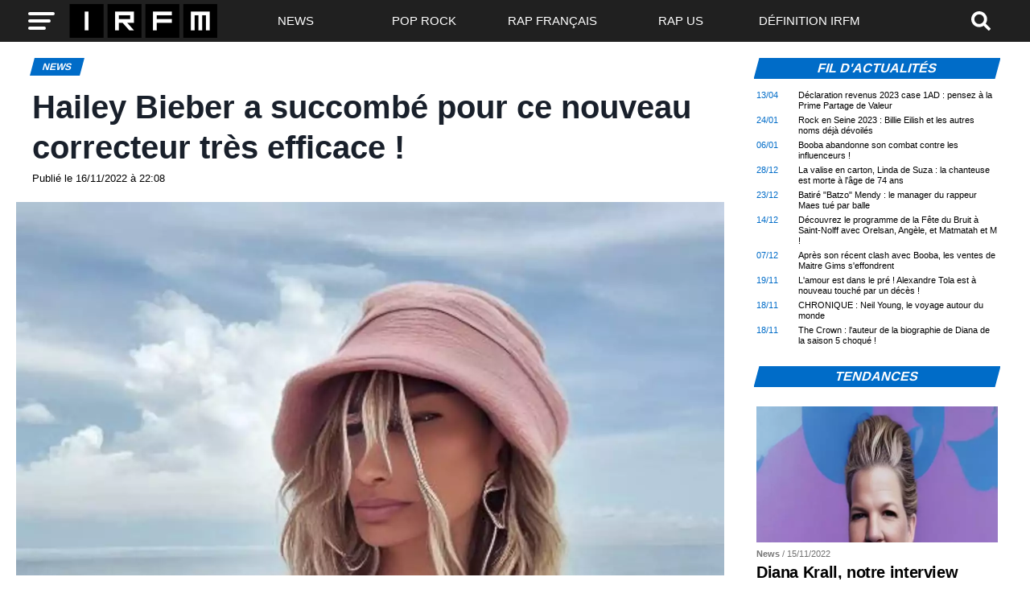

--- FILE ---
content_type: text/html; charset=UTF-8
request_url: https://www.irfm.fr/fr/news/hailey-bieber-a-succombe-pour-ce-nouveau-correcteur-tres-efficace-29.html
body_size: 18380
content:
<!DOCTYPE html>
<html lang="fr">
    <head>
                              
          <meta charset="UTF-8" />
        <meta name="viewport" content="width=device-width, initial-scale=1" />

        
        
  <title>Hailey Bieber a succombé pour ce nouveau correcteur très efficace ! - IRFM</title>
      <link rel="canonical" href="https://www.irfm.fr/fr/news/hailey-bieber-a-succombe-pour-ce-nouveau-correcteur-tres-efficace-29.html" />
      <link rel="alternate" type="application/rss+xml" title="IRFM Français RSS feed" href="/fr/feed.rss" />
  <meta name="robots" content="index, follow, max-snippet:280, max-image-preview:large, max-video-preview:-1" />

      <script async defer src="https://www.googletagmanager.com/gtag/js?id=G-EWC8HQJQ4E"></script>
  <script>
      window.dataLayer = window.dataLayer || [];
      function gtag(){dataLayer.push(arguments);}
      gtag('js', new Date());
      gtag('config', 'G-EWC8HQJQ4E');
  </script>

  <link rel="apple-touch-icon" sizes="57x57" href="/apple-icon-57x57.png">
  <link rel="apple-touch-icon" sizes="60x60" href="/apple-icon-60x60.png">
  <link rel="apple-touch-icon" sizes="72x72" href="/apple-icon-72x72.png">
  <link rel="apple-touch-icon" sizes="76x76" href="/apple-icon-76x76.png">
  <link rel="apple-touch-icon" sizes="114x114" href="/apple-icon-114x114.png">
  <link rel="apple-touch-icon" sizes="120x120" href="/apple-icon-120x120.png">
  <link rel="apple-touch-icon" sizes="144x144" href="/apple-icon-144x144.png">
  <link rel="apple-touch-icon" sizes="152x152" href="/apple-icon-152x152.png">
  <link rel="apple-touch-icon" sizes="180x180" href="/apple-icon-180x180.png">
  <link rel="icon" type="image/png" sizes="192x192"  href="/android-icon-192x192.png">
  <link rel="icon" type="image/png" sizes="32x32" href="/favicon-32x32.png">
  <link rel="icon" type="image/png" sizes="96x96" href="/favicon-96x96.png">
  <link rel="icon" type="image/png" sizes="16x16" href="/favicon-16x16.png">
  <link rel="manifest" href="/manifest.json">
  <meta name="msapplication-TileColor" content="#ffffff">
  <meta name="msapplication-TileImage" content="/ms-icon-144x144.png">
  <meta name="theme-color" content="#ffffff">
  <meta name="description" content="Le mannequin évoque son opération cardiaque, qu&#039;elle a subie après la découverte d&#039;un caillot de sang dans son cerveau en mars dernier, dans une vidéo publiée pour la première fois sur sa chaîne YouTube. En effet, pour la rentrée, la femme de Justin Bieber a choisi d&#039;arborer une toute nouvelle couleur de cheveux, plus foncée que d&#039;habitude." />
  <meta name="twitter:card" content="summary_large_image" />
  <meta name="twitter:site" content="IRFM" />
  <meta name="twitter:creator" content="@myIRFM" />
  <meta name="twitter:title" content="Hailey Bieber a succombé pour ce nouveau correcteur très efficace ! - IRFM" />
  <meta name="twitter:description" content="Le mannequin évoque son opération cardiaque, qu&#039;elle a subie après la découverte d&#039;un caillot de sang dans son cerveau en mars dernier, dans une vidéo publiée pour la première fois sur sa chaîne YouTube. En effet, pour la rentrée, la femme de Justin Bieber a choisi d&#039;arborer une toute nouvelle couleur de cheveux, plus foncée que d&#039;habitude." />
    <meta name="twitter:image" content="https://www.irfm.fr/imgcdn/pA6C4HFTJ3f-h2Kq_Bai9lQHTCQbTIQM2cM7k-igzh8/fill/1200/0/no/1/aHR0cHM6Ly93d3cuaXJmbS5mci91cGxvYWRzLzIwMjIvNDYvNC8xNzZfMTcyXzAtaGFpbGV5LWJpZWJlci1hLXN1Y2NvbWJlLXBvdXItY2Utbm91dmVhdS1jb3JyZWN0ZXVyLXRyZXMtZWZmaWNhY2UuanBnLmpwZw.webp" />
  
  <meta property="og:site_name" content="IRFM"/>
  <meta property="og:url" content="https://www.irfm.fr/fr/news/hailey-bieber-a-succombe-pour-ce-nouveau-correcteur-tres-efficace-29.html" />
  <meta property="og:title" content="Hailey Bieber a succombé pour ce nouveau correcteur très efficace ! - IRFM" />
  <meta property="og:description" content="Le mannequin évoque son opération cardiaque, qu&#039;elle a subie après la découverte d&#039;un caillot de sang dans son cerveau en mars dernier, dans une vidéo publiée pour la première fois sur sa chaîne YouTube. En effet, pour la rentrée, la femme de Justin Bieber a choisi d&#039;arborer une toute nouvelle couleur de cheveux, plus foncée que d&#039;habitude."/>
    <meta property="og:image" content="https://www.irfm.fr/imgcdn/pA6C4HFTJ3f-h2Kq_Bai9lQHTCQbTIQM2cM7k-igzh8/fill/1200/0/no/1/aHR0cHM6Ly93d3cuaXJmbS5mci91cGxvYWRzLzIwMjIvNDYvNC8xNzZfMTcyXzAtaGFpbGV5LWJpZWJlci1hLXN1Y2NvbWJlLXBvdXItY2Utbm91dmVhdS1jb3JyZWN0ZXVyLXRyZXMtZWZmaWNhY2UuanBnLmpwZw.webp" />
  <meta property="og:type" content="article" />
      <script type="application/ld+json">
  {
    "@context": "https://schema.org",
    "@type": "BreadcrumbList",
    "itemListElement": [
    {
        "@type": "ListItem",
        "position": 1,
        "name": "News",
        "item": "https://www.irfm.fr/fr/news"
    }
]
  }
  </script>
      <script type="application/ld+json">
    {
    "@context": "http://schema.org",
    "@type": "NewsArticle",
    "mainEntityOfPage": {
        "@type": "WebPage",
        "@id": "https://www.irfm.fr/fr/news/hailey-bieber-a-succombe-pour-ce-nouveau-correcteur-tres-efficace-29.html"
    },
    "headline": "Hailey Bieber a succomb\u00e9 pour ce nouveau correcteur tr\u00e8s efficace !",
    "image": [
        "https://www.irfm.fr/imgcdn/pA6C4HFTJ3f-h2Kq_Bai9lQHTCQbTIQM2cM7k-igzh8/fill/1200/0/no/1/aHR0cHM6Ly93d3cuaXJmbS5mci91cGxvYWRzLzIwMjIvNDYvNC8xNzZfMTcyXzAtaGFpbGV5LWJpZWJlci1hLXN1Y2NvbWJlLXBvdXItY2Utbm91dmVhdS1jb3JyZWN0ZXVyLXRyZXMtZWZmaWNhY2UuanBnLmpwZw.webp"
    ],
    "datePublished": "2022-11-16T21:08:38Z",
    "dateModified": "2022-11-17T04:02:19Z",
    "publisher": {
        "@type": "Organization",
        "name": "IRFM",
        "logo": {
            "@type": "ImageObject",
            "url": "https://www.irfm.fr/assets/front/images/logo-irfm-220x52@2x.png"
        }
    }
}
  </script>
  

          
    <meta name="keyword" content="ezvideo">
    
                        <style>
                    :root{--primary-color:#006cc8;--primary-color-alt:#006cc8;--secondary-color:#d61616;--color-with-primary-color-bg:#fff;--color-with-secondary-color-bg:#fff}p.label{display:inline-block;font-size:1rem;font-weight:700;line-height:1;text-transform:uppercase;-webkit-transform:skewX(-15deg);-moz-transform:skewX(-15deg);-ms-transform:skewX(-15deg);-o-transform:skewX(-15deg);transform:skewX(-15deg);background:var(--primary-color);margin:0}p.label>a,p.label>span{color:var(--color-with-primary-color-bg);text-decoration:none;display:block;width:100%;padding:5px 13px}article .post-body a{box-shadow:inset 0 -1.5px 0 #ca373d;font-weight:bold;text-decoration:none;color:#000;transition:all .3s ease}article .post-body .gamecard__pictures a{box-shadow:none}article .post-body a:hover{background:#ca373d;color:#fff}article .post-body .gamecard__pictures a:hover{background:transparent}article .post-body .readalso-link a:hover{color:var(--primary-color);text-decoration:underline}.adtester-container-117{min-height:325px !important}#body-atf-container{display:grid;align-items:center;justify-content:center;width:100%;min-width:100%;aspect-ratio:320/130;overflow:hidden !important;height:auto !important;text-align:center}#body-atf{display:flex;max-width:100%;width:100%;min-width:100%;height:auto;text-align:center;margin:0 auto;align-items:center;justify-content:center}#ez-under_page_title-container{min-height:280px;height:280px;display:grid;align-items:center;max-width:100%;width:336px;text-align:center;margin:10px auto}#ez-under_page_title{display:block;max-width:100%;width:336px;text-align:center;margin:15px auto}body .ez-video-link,body .vjs-playlist{display:none !important}body .ez-video-center{max-width:426px !important}.platforms-container{max-width:100%;background:#2d2d2d;height:48px;width:100%;padding:0}.platforms-container nav{height:48px;width:1240px;padding:0;margin:0 auto;background:0}.platforms-container nav ul{display:flex;align-items:center;justify-content:space-between;list-style-type:none;width:100%;padding:0;margin:0}.platforms-container nav ul li{flex:1;text-align:center;position:relative;height:48px;max-width:fit-content;width:fit-content}.platforms-container nav ul li a{color:#fff;text-decoration:none;height:48px;line-height:48px;min-width:48px;text-align:center;margin:0 auto;padding:0 10px;position:relative;display:block}.platforms-container nav ul li a:hover:after{position:absolute;bottom:0;left:0;width:100%;height:4px;background:var(--primary-color);content:''}.scroll::-webkit-scrollbar,.scroll::-webkit-scrollbar-track,.scroll::-webkit-scrollbar-thumb{display:none}.scroll{overflow-x:auto}.games-container{max-width:100%;background:var(--primary-color);height:48px;width:100%;padding:0}.games-container nav{height:48px;width:1240px;padding:0;margin:0 auto;background:0}.games-container nav ul{display:flex;align-items:center;justify-content:space-between;list-style-type:none;width:100%;padding:0;margin:0}.games-container nav ul li{flex:1;text-align:center;position:relative;height:48px;max-width:fit-content;width:fit-content}.games-container nav ul li a{color:#fff;text-decoration:none;height:48px;line-height:48px;min-width:48px;text-align:center;margin:0 auto;padding:0 10px;position:relative;display:block}.games-container nav ul li a:hover:after{position:absolute;bottom:0;left:0;width:100%;height:4px;background:var(--primary-color-alt);content:''}body header,body header nav{background-color:#202020}#body-atf-container,#body-atf,#sidebar-atf,#sidebar-btf{display:none !important}@media screen and (min-width:1024px){#body-atf-container,#body-atf{display:none !important}main.single{margin-top:20px}#ez-under_page_title-container,#ez-under_page_title{max-width:728px;width:728px}.platforms-container{height:30px}.platforms-container nav{height:30px}.platforms-container nav ul li{height:30px}.platforms-container nav ul li a{height:30px;line-height:30px;min-width:30px}.games-container{height:30px}.games-container nav{height:30px}.games-container nav ul li{height:30px}.games-container nav ul li a{height:30px;line-height:30px;min-width:30px}}body{margin:0;padding:0;font-family:-apple-system,HelveticaNeue,Helvetica,Roboto,Arial,sans-serif;background:#fff;overflow-x:hidden;font-size:16px}section.breadcrumb{margin-bottom:10px}section.page>main{background:#fff}section.page>aside{padding:20px}h1{font-size:2em;margin:0 0 20px 0}body.post-single h1{font-size:40px;font-weight:bold;color:#19202b;line-height:1.25;margin:0}#search{-webkit-backface-visibility:hidden;backface-visibility:hidden;background:rgba(0,0,0,.94);position:fixed;top:0;left:0;-webkit-transform:translate3d(0,-100%,0);-moz-transform:translate3d(0,-100%,0);-ms-transform:translate3d(0,-100%,0);-o-transform:translate3d(0,-100%,0);transform:translate3d(0,-100%,0);width:100%;height:100%;z-index:999999}#search.search-toggle{-webkit-transform:translate3d(0,0,0);-moz-transform:translate3d(0,0,0);-ms-transform:translate3d(0,0,0);-o-transform:translate3d(0,0,0);transform:translate3d(0,0,0)}#search-close{position:absolute;width:60px;height:60px;top:40px;right:40px;cursor:pointer}#search-close span{width:60px;background:#fff;top:27px;height:3px;display:block;position:absolute}#search-close span:nth-child(1){-webkit-transform:rotate(45deg);-moz-transform:rotate(45deg);-ms-transform:rotate(45deg);-o-transform:rotate(45deg);transform:rotate(45deg)}#search-close span:nth-child(2){-webkit-transform:rotate(-45deg);-moz-transform:rotate(-45deg);-ms-transform:rotate(-45deg);-o-transform:rotate(-45deg);transform:rotate(-45deg)}#search-box{margin:-30px 0 0 -30%;position:absolute;top:50%;left:50%;width:60%}#search-box input{background:0;color:#fff;float:left;font-size:50px;font-weight:300;line-height:1;padding:5px 0;text-transform:uppercase;width:100%;height:50px;border:0;outline:0;border-bottom:1px var(--primary-color) solid}#search-box input::placeholder{color:#fff}.t-pixel{position:absolute}article.post .post-thumbnail-container{position:relative;width:100%;padding-bottom:56.25%}article.post .post-thumbnail-container img.post-thumbnail{position:absolute;width:100%;height:100%;object-fit:cover}article.post .post-img{background:#000;margin-bottom:15px}article.post .post-img img{display:block;margin-bottom:5px;height:190px;width:100%;-webkit-transition:all .25s;-moz-transition:all .25s;-ms-transition:all .25s;-o-transition:all .25s;transition:all .25s;object-fit:cover;object-position:center center}article.post:hover .post-img img{opacity:.8}article.post>a{color:#000;display:block;font-size:1.3em;font-weight:bold;text-decoration:none}article.post .details{color:#707070;font-size:.7rem;font-weight:bold;margin-bottom:7px}article.post .details>.category-title{font-weight:700;text-decoration:none}article.post .title{color:#111;font-size:1.2rem;font-weight:700;letter-spacing:-.02em;line-height:1.2;margin:0;-webkit-transition:all .25s;-moz-transition:all .25s;-ms-transition:all .25s;-o-transition:all .25s;transition:all .25s}article.post:hover .title{opacity:.6}.breadcrumb ol{list-style-type:none;margin:0;padding:0 20px}.breadcrumb ol li{display:inline;margin-right:10px}.breadcrumb ol li:last-child:after{content:''}.breadcrumb ol li a{color:var(--color-with-primary-color-bg)}p.label{font-family:Arial,sans-serif}.breadcrumb p.label{font-size:12px}.single article{max-width:100%;overflow:hidden;border-bottom:1px solid #e2e8f0}.single article .container{padding:0 1.25rem}.single article p,.single article h2,.single article h3,.single article h4,.single article ul{color:#19202b;padding:0 1.25rem}.single article img{max-width:100%;height:auto}.single .embed-container{position:relative;aspect-ratio:16/9;width:100%;margin:20px auto}.single .embed-container>.embed{width:100%;height:100%;position:absolute;top:0;left:0}.single .post-intro{line-height:1.5}.single .post-body{line-height:1.5}.single .post-body p{margin:0 0 1rem 0}.single .post-date{font-size:.8rem;margin-top:.25rem;margin-bottom:1rem;line-height:1.5;display:block}.single .post-body h2{font-size:1.25rem;line-height:1.15}.single .post-thumbnail-container{margin:20px auto;max-width:100%}.single .post-thumbnail-container>img{width:100%;aspect-ratio:16/9;object-fit:cover;object-position:center}.single .post-body iframe{max-width:100% !important}.single .related-articles{padding:20px 20px 0 20px}aside{position:relative}#aside-container{bottom:20px;position:-webkit-sticky;position:sticky;top:20px}aside .aside-trendings{margin:0 0 20px 0}aside .aside-bottom{min-height:600px}aside ul.aside-fil-actu{padding:0;margin:10px 0 0 0}aside ul.aside-fil-actu li{list-style-type:none;font-size:14px;display:flex;flex-wrap:wrap;padding:0 0 5px 0;margin:0}aside ul.aside-fil-actu li>time{flex:1;max-width:52px;color:var(--primary-color-alt);line-height:18px}aside ul.aside-fil-actu li>a{flex:1;color:#000;width:calc(100% - 50px);max-width:calc(100% - 50px);text-decoration:none;padding:0 0 0 10px;line-height:18px}aside ul.aside-fil-actu li>a:hover{text-decoration:underline}footer{background:#000}footer .subfooter{background:#111;width:100%;padding:50px 0}footer .subfooter img{display:block;margin:0 auto}footer .subfooter .description{font-size:.8rem;text-align:center;max-width:375px;margin:20px auto 40px auto;color:#fff}.social{display:flex;align-items:center;justify-content:center}.social .social-link{flex:1;background:#333;max-width:40px;height:40px;min-width:40px;border-radius:100%;line-height:40px;margin:0 5px;transition:all .3s ease}.social .social-link.social-link-facebook:hover{background:#3b5998}.social .social-link.social-link-twitter:hover{background:#00aced}.social .social-link.social-link-pinterest:hover{background:#cb2027}.social .social-link.social-link-instagram:hover{background:#ff0084}.social .social-link.social-link-youtube:hover{background:#b00}.social .social-link.social-link-snapchat:hover{background:#fffc00}.social .social-link.social-link-tiktok:hover{background:#0ff}.social .social-link.social-link-dailymotion:hover{background:#00cdf9}.social .social-link.social-link-snapchat:hover a{color:#000}.social .social-link a{color:#fff;text-decoration:none;text-align:center;width:100%;height:100%;line-height:40px;display:flex;align-items:center;font-size:18px;transition:all .3s ease}.social .social-link a svg{flex:1;display:block;margin:0 auto;fill:#fff}footer .footerlinks{max-width:1240px;display:flex;margin:20px auto 0 auto;justify-content:center}footer .footerlinks>a{flex:1;color:#aaa;display:contents;text-decoration:none;max-width:-moz-fit-content;max-width:fit-content}footer .footerlinks>a>span{padding:0 20px;text-decoration:none}footer .copyright{padding:20px 0;text-align:center;color:#aaa;font-size:.8rem}#sidebar-atf{min-height:264px;width:100%;margin:0 auto 10px auto}#sidebar-btf{min-height:630px;width:100%;margin:0 auto 10px auto}#body-inarticle{margin:10px 0}#body-reco{margin:10px 0}article.archive .post-body li{margin:3px 0}article.archive .post-body a{font-weight:normal}.sidebar-archive{padding:0;margin:0;font-size:14px}.sidebar-archive li{margin:3px 0}.sidebar-archive a{color:var(--primary-color)}.hide-mobile{display:none}.ob-widget-header{display:none !important}aside p.label{width:100%;text-align:center}aside p.label>span{padding:5px 0}.aside-tendings-archive{margin-bottom:20px}p{overflow:hidden}@media screen and (min-width:1024px){body #qc-cmp2-persistent-link{right:unset !important;left:0 !important;z-index:2140010000 !important}.hide-desktop{display:none !important}.hide-mobile{display:block}section.page{display:flex;max-width:1240px;margin:0 auto;justify-content:space-between}section.page.page-before-main{margin:0 auto}.archive article.archive-post .info,.top-100 div.top100-game .info{margin-left:.5rem}body.homepage section.page{margin:0 auto 20px auto}section.page>main{flex:1;background:#fff;max-width:calc(100% - 360px)}section.page>main.nosidebar{max-width:100%}body.homepage section.page>main{max-width:100%;width:100%}section.page>aside{flex:1;max-width:340px;width:340px;box-sizing:border-box;background:#fff}.single .embed-container{width:calc(100% - 140px)}.single .post-body{margin:0 50px}aside ul.aside-fil-actu li{font-size:11px}aside ul.aside-fil-actu li>time{line-height:13px}aside ul.aside-fil-actu li>a{padding-left:0;line-height:13px}}.hidden{display:none !important}.home-title{margin:0 0 20px;position:relative;text-align:center;width:100%}.home-title:before{bottom:50%;content:'';background:#555;display:inline-block;height:1px;left:0;position:absolute;width:100%;z-index:0}.home-title .home-title-content{background:var(--primary-color);color:#fff;display:inline-block;font-size:1.1rem;font-weight:700;line-height:1;padding:5px 13px;position:relative;text-transform:uppercase;transform:skewX(-15deg);z-index:1}.shorts__container{height:190px;margin:25px auto 0;overflow-y:hidden;-ms-overflow-style:none;padding-bottom:10px;position:relative;scrollbar-width:none}.shorts__container .shorts{display:flex;position:absolute;left:0;top:0;transition:all .3s ease;z-index:5}.shorts__container .shorts .shorts__item{flex:1;height:190px;margin:0 10px;max-width:115px;min-width:115px;overflow:hidden;position:relative}.shorts__container .shorts .shorts__item a{text-decoration:none}.shorts__container .shorts .shorts__item a img{aspect-ratio:17/23;border-radius:8px;display:block;height:auto;object-fit:cover;object-position:center;width:115px}.shorts__container .shorts .shorts__item a .shorts__title{-webkit-box-orient:vertical;color:#000;display:-webkit-box;font-size:12px;font-weight:600;-webkit-line-clamp:2;line-clamp:2;margin-top:7px;overflow:hidden;text-overflow:ellipsis}@media screen and (min-width:1024px){.shorts__container{overflow:hidden;-ms-overflow-style:initial;scrollbar-width:initial;padding-bottom:0;position:relative;width:945px}.shorts__container::-webkit-scrollbar{display:initial}.shorts__container .shorts{left:0;position:absolute;top:0;transition:all .3s ease;z-index:5}.shorts__container .shorts .shorts__item{margin:0 10px}}@media screen and (min-width:1080px){.shorts__container{width:1080px}}@media screen and (min-width:1240px){.shorts__container{width:1215px}}.zapping{margin:20px 0 20px 0;width:100%}article.cover-post{margin-top:20px}article.cover-post:first-child{margin-top:0}article.cover-post>a{position:relative;padding-bottom:56.25%;display:block}article.cover-post>a>.img-cover{background-position:center center;background-size:cover;width:100%;height:100%;position:absolute;display:block}article.cover-post .details{background-image:-moz-linear-gradient(to bottom,rgba(0,0,0,0) 0,rgba(0,0,0,.6) 50%,rgba(0,0,0,.9) 100%);background-image:-ms-linear-gradient(to bottom,rgba(0,0,0,0) 0,rgba(0,0,0,.6) 50%,rgba(0,0,0,.9) 100%);background-image:-o-linear-gradient(to bottom,rgba(0,0,0,0) 0,rgba(0,0,0,.6) 50%,rgba(0,0,0,.9) 100%);background-image:-webkit-linear-gradient(to bottom,rgba(0,0,0,0) 0,rgba(0,0,0,.6) 50%,rgba(0,0,0,.9) 100%);background-image:-webkit-gradient(linear,center top,center bottom,from(rgba(0,0,0,0)),to(rgba(0,0,0,.9)));background-image:linear-gradient(to bottom,rgba(0,0,0,0) 0,rgba(0,0,0,.6) 50%,rgba(0,0,0,.9) 100%);bottom:0;color:#fff;font-size:.7rem;font-weight:400;left:0;padding:50px 10px 20px;position:absolute;width:100%;box-sizing:border-box}article.cover-post .details>.category-title,article.cover-post .details>time{margin-bottom:8px}article.cover-post .details>.category-title{color:var(--primary-color);font-weight:700;text-decoration:none}article.cover-post .details .title{color:#fff;font-size:1.25rem;font-weight:700;letter-spacing:-.02em;line-height:1.1;margin:0}article.cover-post .details .intro{display:none}.hor-4-posts{padding:0 20px}article.archive-post .post-img>a{position:relative;display:block;padding-bottom:56.25%;margin-bottom:.5rem}article.archive-post .post-img>a>img{position:absolute;display:block;width:100%;height:100%;object-fit:cover;object-position:center;transition:all .3s ease}article.archive-post .post-img>a:hover>img{opacity:.9}.videos{background:#000;margin-top:60px;width:100%}.videos-container{margin:0 auto;max-width:1200px;padding:40px 28px 60px 28px}.ver-4-posts{margin-top:20px}article.cover-header-post .img-cover{background-position:center center;background-size:cover;height:350px;position:relative}article.cover-header-post .details{background-image:-moz-linear-gradient(to bottom,rgba(0,0,0,0) 0,rgba(0,0,0,.6) 50%,rgba(0,0,0,.9) 100%);background-image:-ms-linear-gradient(to bottom,rgba(0,0,0,0) 0,rgba(0,0,0,.6) 50%,rgba(0,0,0,.9) 100%);background-image:-o-linear-gradient(to bottom,rgba(0,0,0,0) 0,rgba(0,0,0,.6) 50%,rgba(0,0,0,.9) 100%);background-image:-webkit-linear-gradient(to bottom,rgba(0,0,0,0) 0,rgba(0,0,0,.6) 50%,rgba(0,0,0,.9) 100%);background-image:-webkit-gradient(linear,center top,center bottom,from(rgba(0,0,0,0)),to(rgba(0,0,0,.9)));background-image:linear-gradient(to bottom,rgba(0,0,0,0) 0,rgba(0,0,0,.6) 50%,rgba(0,0,0,.9) 100%);bottom:0;left:0;padding:100px 0 30px;position:absolute;text-align:center;width:100%}article.cover-header-post .details .title{color:#fff;font-size:28px;line-height:24px;font-weight:700;margin:0 auto}article.cover-header-post .details .intro{display:none}@media screen and (min-width:1024px){article.cover-header-post .img-cover{height:500px}article.cover-header-post .details .title{color:#fff;font-size:48px;line-height:54px;font-weight:700;margin:0 auto;max-width:1200px}article.cover-header-post .details .intro{display:block;color:#fff;font-size:1.1rem;font-weight:400;margin:10px auto 0;max-width:1200px}.hor-4-posts{padding:0;display:flex;justify-content:space-between;flex-wrap:nowrap;width:100%}.hor-4-posts article.archive-post{display:block !important;flex:1;width:calc(25% - 1rem);max-width:calc(25% - 1rem)}.ver-4-posts article.archive-post .info{padding-left:.5rem}.hor-2-posts{display:flex;justify-content:space-between}.hor-2-posts article{width:calc(50% - .75rem);max-width:calc(50% - .75rem)}article.cover-post{margin-top:0}article.cover-post .details .title{font-size:1.5rem;margin:0 30% 0 0;max-width:70%}article.cover-post .details .intro{display:none;color:#fff;font-size:1.1rem;font-weight:400;margin:10px auto 0;max-width:1240px}.videos-container{margin:0 auto;max-width:1240px;padding:40px 0 60px}.videos-posts-container{display:flex;justify-content:space-between}.cover-post-video{width:calc(100% - 460px)}.ver-4-posts{margin-top:0;margin-left:20px;width:440px}}header nav{position:relative;display:flex;padding:0 15px;background:#000;color:#fff}header nav>div{flex:1;height:22px;line-height:22px}#menuToggle{flex:1;display:block;position:relative;z-index:1;max-width:33px;min-width:33px;-webkit-user-select:none;user-select:none;padding:15px 0;cursor:pointer}#menuLogo{padding:0;text-align:center}#menuLogo img{display:block;margin:0 auto}#menuRight{max-width:33px}#menuRight>ul{list-style-type:none;display:flex;margin:0;padding:0}#menuRight>ul>li{display:none}#menuRight>ul>li.btn-search{display:block;align-items:center;max-width:33px}#menuRight>ul>li.btn-search .btn-search-inner{max-width:33px;min-width:33px;height:52px;display:flex;align-items:center;align-content:center;cursor:pointer}#menuRight>ul>li.btn-search .btn-search-inner svg{fill:#fff;transition:all .3s ease;max-width:24px;width:24px;height:24px;display:block;margin:0 auto}#menuRight>ul>li.btn-search .btn-search-inner:hover svg{fill:var(--primary-color)}#menuToggle a{text-decoration:none;color:#232323;transition:color .3s ease}#menuToggle a:hover{color:tomato}#menuToggle span{display:block;width:33px;height:4px;margin-bottom:5px;position:relative;background:#fff;border-radius:3px;z-index:1}#menuToggle span:nth-child(2){width:28px}#menuToggle span:nth-child(3){width:22px;margin-bottom:0}#menuToggle span:first-child{transform-origin:0 0}#menuToggle span:nth-last-child(2){transform-origin:0 100%}#layer{position:fixed;z-index:999990;width:100%;height:100%;left:0;top:0;display:none;background:rgba(0,0,0,0.5);cursor:pointer}#rightpanel{display:block;position:fixed;z-index:999995;width:375px;max-width:100%;height:100%;left:-375px;top:0;transition:all .3s ease;background:#000}body.rightpanel-open #layer{display:block}body.rightpanel-open #rightpanel{left:0}#rightpanel-head{display:flex;align-items:center;justify-content:space-between;margin-bottom:20px}#rightpanel-head-logo{flex:1;max-width:200px;width:200px;height:52px;padding:0 0 0 20px}#rightpanel-head-logo>a{display:flex;align-items:center;height:52px}#rightpanel-head-logo>a>img{display:block;flex:0;width:auto;height:44px}#rightpanel-head-close{flex:1;height:52px;width:52px;max-width:52px;cursor:pointer}#rightpanel-head-close span{display:block;width:33px;height:4px;margin-bottom:5px;position:relative;background:#fff;border-radius:3px;z-index:1}#rightpanel-head-close span:first-child{transform-origin:-7px 24px;transform:rotate(45deg)}#rightpanel-head-close span:nth-child(2){transform-origin:37px -1px;transform:rotate(-45deg)}#rightpanel ul{margin:0;padding:0;width:100%;list-style-type:none}#rightpanel ul li{margin:0 20px;padding:0;width:calc(100% - 40px);list-style-type:none;min-height:40px;border-top:1px #323232 solid;display:block;align-items:center;position:relative;cursor:pointer}#rightpanel ul li.has-children::after{content:'+';font-size:32px;font-weight:bold;position:absolute;right:0;top:0;line-height:40px;width:32px;text-align:center;color:var(--primary-color)}#rightpanel ul li a{line-height:40px;flex:1;display:block;width:calc(100% - 32px);height:40px;color:#fff;text-decoration:none;text-transform:uppercase}#rightpanel ul>li>ul>li{margin:0 0 0 20px;width:calc(100% - 20px)}#rightpanel ul>li>ul{display:none}#rightpanel ul>li.has-children.submenu-opened>ul{display:block}#rightpanel ul>li.has-children.submenu-opened::after{content:'-';line-height:33px}#rightpanel .social-container{position:absolute;bottom:40px;left:0;width:100%}#rightpanel .social-container .social-title{color:#646464;text-align:center;text-transform:uppercase;font-size:13px;padding-bottom:10px}@media screen and (min-width:768px){header{background:#000}header .nav-container{max-width:1240px;margin:0 auto;display:block}header nav>div{flex:1;height:22px;line-height:22px}#menuLogo{max-width:220px;width:220px;height:52px;display:block}#menuRight{max-width:unset}#menuRight>ul>li{display:block;list-style-type:none;flex:1;margin:0;padding:0;font-size:15px;text-transform:uppercase;width:-moz-fit-content;position:relative;height:52px}#menuRight>ul>li:hover:after{position:absolute;bottom:0;left:0;width:100%;height:4px;background:var(--primary-color);content:''}#menuRight>ul>li.btn-search{max-width:100%}#menuRight>ul>li.btn-search:hover:after{display:none;content:none}#menuRight>ul>li.btn-search .btn-search-inner{float:right;max-width:52px;min-width:52px}#menuRight>ul>li>a{color:#fff;height:52px;display:block;line-height:52px;padding:0 20px 0 10px;text-decoration:none;position:relative;text-align:center;display:block}#menuRight>ul>li.lang-menu-element>a{align-items:center;display:flex;justify-content:center}#menuRight>ul>li.lang-menu-element>a>img{height:25px}#menuRight>ul>li.no-children>a{padding:0 10px 0 10px}#menuRight>ul>li>a:after{border-style:solid;border-width:3px 3px 0;content:'';position:absolute;top:23px;right:6px;border-color:#fff transparent transparent}#menuRight>ul>li.no-children>a:after{content:none;display:none}#menuRight>ul>li>ul{position:absolute;z-index:1000;width:200px;top:52px;padding:0;margin:0;display:block;height:0;overflow:hidden;opacity:0;transition:opacity .3s ease;background:#fff;box-shadow:1px 1px 5px rgba(0,0,0,0.2)}#menuRight>ul>li:hover>ul{height:auto;opacity:1}#menuRight>ul>li>ul>li{display:block;background:#fff;padding:0;margin:0;height:42px;width:200px;transition:all .3s ease;border-bottom:1px rgba(0,0,0,0.2) solid}#menuRight>ul>li>ul>li:last-child{border-bottom:0}#menuRight>ul>li>ul>li:hover{background:#f0f0f0}#menuRight>ul>li>ul>li>a{color:#000;width:100%;display:block;height:42px;line-height:42px;padding:0 0 0 20px;font-size:14px;text-decoration:none}}.archive,article.top-100{padding:20px}.videos-posts-container article.archive-post{margin-top:23px}.videos-posts-container article.archive-post:first-child{margin-top:0}article.archive-post,div.top100-game{margin-top:20px}article.archive-post.top100-post{margin-bottom:20px}article.archive-post .post-img img,div.top100-game .game-img img{aspect-ratio:16/9;object-fit:cover;object-position:center}article.archive-post .post-img a,div.top100-game .game-img a{color:#000}article.archive-post .title a,div.top100-game .title a{font-size:1.25rem;font-weight:bold;color:#000;text-decoration:none}.videos-container article.archive-post .title a{color:#fff}article.archive-post .intro{font-size:.9rem;font-weight:normal;margin:5px 0 0 0}article.archive-post .details{color:#707070;font-size:.7rem;font-weight:400;margin:5px 0}article.archive-post .post-img{min-width:220px}div.top100-game .game-img{min-width:120px}article.archive-post .post-img>a,div.top100-game .game-img>a{position:relative;display:block;padding-bottom:56.25%}div.top100-game .game-img>a{background:0;box-shadow:none;padding-bottom:100%}article.archive-post .post-img>a>img,div.top100-game .game-img>a>img{position:absolute;display:block;width:100%;height:100%;object-fit:cover;object-position:center;transition:all .3s ease}div.top100-game .game-img>a>img{aspect-ratio:1/1}article.archive-post .post-img>a:hover>img,div.top100-game .game-img>a:hover>img{opacity:.9}.videos-posts-container article.archive-post .details{color:#777}article.archive-post .details>.category-title{font-weight:700;text-decoration:none;color:#777}.videos-posts-container article.archive-post .details>.category-title{color:var(--primary-color)}div.top100-game .info{margin-top:10px}article.archive-post .title,div.top100-game .title{color:#111;font-size:1.2rem;font-weight:700;letter-spacing:-.02em;line-height:1.2;margin:0;padding:0;-webkit-transition:all .25s;-moz-transition:all .25s;-ms-transition:all .25s;-o-transition:all .25s;transition:all .25s}.videos-posts-container article.archive-post .title{color:#fff;font-size:1.1rem}article.archive-post:hover .title,div.top100-game:hover .title{opacity:.6}div.top100-game .details>div{margin-top:8px}div.top100-game .details>div a{background:0;box-shadow:none}div.top100-game .details>div a:hover{color:#000}.videos-posts-container article.archive-post .intro{display:none}.pagination,.pagination-o{display:flex;flex-flow:row wrap;justify-content:flex-start;align-items:center;margin:20px 0 0 0}.pagination-o{flex-flow:row nowrap;justify-content:space-between}.pagination-o{display:flex;justify-content:space-between;align-items:center;margin:20px 0 0 0}.pagination.pagination-right{justify-content:right}.pagination .pagination-btn,.pagination-o .pagination-btn{background:var(--primary-color);color:#fff;padding:3px 10px;text-decoration:none;text-align:center;font-size:.8rem;margin:5px;max-width:25%}.pagination-o .pagination-btn{flex:1;margin:0}.pagination .pagination-btn.inactive-pagination-btn{background:#ebebeb;color:#444;cursor:default}@media screen and (min-width:1024px){article.archive-post:not(.archive-post-sidebar),div.top100-game{display:flex;justify-content:start}article.archive-post:not(.archive-post-sidebar) .details{margin:0 0 5px 0}div.top100-game .details{margin:5px 0}aside article.archive-post:not(.archive-post-sidebar) .post-img{width:70px;max-width:70px}aside article.archive-post:not(.archive-post-sidebar) .post-img img{height:70px}div.top100-game .game-img>a>img{object-fit:contain}aside article.archive-post:not(.archive-post-sidebar) .info{width:calc(100% - 70px)}div.top100-game .info{margin-top:0}aside article.archive-post:not(.archive-post-sidebar) .title{line-height:1rem}aside article.archive-post:not(.archive-post-sidebar) .title a{font-size:1rem}}.hidden{display:none}.twitter-tweet{margin-left:auto;margin-right:auto}.ezt-wrapper>div{margin:0 auto}.post-illustration{margin:0 auto;display:block}.readalso{background-color:#fcfcfc;border:1px solid #e4e4e4;position:relative;margin:20px}.readalso-title{position:absolute;height:24px;display:flex;top:-12px;left:12px}.readalso-title-logo{background:var(--primary-color);max-width:24px;width:24px;height:24px;display:flex;align-items:center;flex:1}.readalso-title-logo svg{fill:var(--color-with-primary-color-bg);margin:0 auto;flex:1}.readalso-title-text{background:var(--secondary-color);color:var(--color-with-secondary-color-bg);text-transform:uppercase;height:24px;line-height:24px;flex:1;font-size:12px;padding:0 10px}.readalso-link{padding-top:24px;padding-bottom:12px;min-height:20px}article .post-body .readalso-link a{text-decoration:none;box-shadow:unset;font-size:16px;line-height:20px;min-height:20px;display:block;padding:0 12px}article .post-body .readalso-link a::before{content:"▶";padding:0 12px 0 6px;font-size:13px}article .post-body .readalso-link a:hover{background:unset}.gamecard{padding:20px;background:#3c955110;margin:0 0 20px 0;border:1px #3c955164 solid;display:block;width:100%;box-sizing:border-box}.gamecard__cover{display:flex;align-items:center;justify-content:center;margin:0 0 20px 0;position:relative;z-index:0}.gamecard .gamecard__cover img{display:block;flex:1;width:90px;max-width:90px;margin:0 auto;object-fit:cover;object-position:center;aspect-ratio:.75;border-top:3px #ca373d solid;border-right:3px #ca373d solid;border-left:3px #3c9551 solid;border-bottom:3px #3c9551 solid;z-index:1}.progress-circle{background-color:#f2e9e1;border-radius:50%;bottom:10px;font-size:11px;height:5em;line-height:5em;padding:0;position:absolute;right:10px;width:5em;z-index:2}.progress-circle:after{background-color:white;border:0;border-radius:50%;content:" ";display:block;height:4.3em;left:.35em;position:absolute;text-align:center;top:.35em;width:4.3em}.progress-circle span{color:#000;display:block;font-size:16px;position:absolute;text-align:center;width:100%;z-index:2}.left-half-clipper{border-radius:50%;clip:rect(0,5em,5em,2.5em);height:5em;position:absolute;width:5em}.progress-circle.over50 .left-half-clipper{clip:rect(auto,auto,auto,auto)}.value-bar{border-radius:50%;box-sizing:border-box;clip:rect(0,2.5em,5em,0);height:5em;position:absolute;width:5em}.progress-color-low .value-bar{border:.45em solid red}.progress-color-mid .value-bar{border:.45em solid yellow}.progress-color-high .value-bar{border:.45em solid green}.progress-circle.over50 .first50-bar{border-radius:50%;clip:rect(0,5em,5em,2.5em);height:5em;position:absolute;width:5em}.progress-circle.over50.progress-color-low .first50-bar{background-color:red}.progress-circle.over50.progress-color-mid .first50-bar{background-color:yellow}.progress-circle.over50.progress-color-high .first50-bar{background-color:green}.progress-circle:not(.over50) .first50-bar{display:none}.progress-circle.p0 .value-bar{display:none}.progress-circle.p1 .value-bar{transform:rotate(4deg)}.progress-circle.p2 .value-bar{transform:rotate(7deg)}.progress-circle.p3 .value-bar{transform:rotate(11deg)}.progress-circle.p4 .value-bar{transform:rotate(14deg)}.progress-circle.p5 .value-bar{transform:rotate(18deg)}.progress-circle.p6 .value-bar{transform:rotate(22deg)}.progress-circle.p7 .value-bar{transform:rotate(25deg)}.progress-circle.p8 .value-bar{transform:rotate(29deg)}.progress-circle.p9 .value-bar{transform:rotate(32deg)}.progress-circle.p10 .value-bar{transform:rotate(36deg)}.progress-circle.p11 .value-bar{transform:rotate(40deg)}.progress-circle.p12 .value-bar{transform:rotate(43deg)}.progress-circle.p13 .value-bar{transform:rotate(47deg)}.progress-circle.p14 .value-bar{transform:rotate(50deg)}.progress-circle.p15 .value-bar{transform:rotate(54deg)}.progress-circle.p16 .value-bar{transform:rotate(58deg)}.progress-circle.p17 .value-bar{transform:rotate(61deg)}.progress-circle.p18 .value-bar{transform:rotate(65deg)}.progress-circle.p19 .value-bar{transform:rotate(68deg)}.progress-circle.p20 .value-bar{transform:rotate(72deg)}.progress-circle.p21 .value-bar{transform:rotate(76deg)}.progress-circle.p22 .value-bar{transform:rotate(79deg)}.progress-circle.p23 .value-bar{transform:rotate(83deg)}.progress-circle.p24 .value-bar{transform:rotate(86deg)}.progress-circle.p25 .value-bar{transform:rotate(90deg)}.progress-circle.p26 .value-bar{transform:rotate(94deg)}.progress-circle.p27 .value-bar{transform:rotate(97deg)}.progress-circle.p28 .value-bar{transform:rotate(101deg)}.progress-circle.p29 .value-bar{transform:rotate(104deg)}.progress-circle.p30 .value-bar{transform:rotate(108deg)}.progress-circle.p31 .value-bar{transform:rotate(112deg)}.progress-circle.p32 .value-bar{transform:rotate(115deg)}.progress-circle.p33 .value-bar{transform:rotate(119deg)}.progress-circle.p34 .value-bar{transform:rotate(122deg)}.progress-circle.p35 .value-bar{transform:rotate(126deg)}.progress-circle.p36 .value-bar{transform:rotate(130deg)}.progress-circle.p37 .value-bar{transform:rotate(133deg)}.progress-circle.p38 .value-bar{transform:rotate(137deg)}.progress-circle.p39 .value-bar{transform:rotate(140deg)}.progress-circle.p40 .value-bar{transform:rotate(144deg)}.progress-circle.p41 .value-bar{transform:rotate(148deg)}.progress-circle.p42 .value-bar{transform:rotate(151deg)}.progress-circle.p43 .value-bar{transform:rotate(155deg)}.progress-circle.p44 .value-bar{transform:rotate(158deg)}.progress-circle.p45 .value-bar{transform:rotate(162deg)}.progress-circle.p46 .value-bar{transform:rotate(166deg)}.progress-circle.p47 .value-bar{transform:rotate(169deg)}.progress-circle.p48 .value-bar{transform:rotate(173deg)}.progress-circle.p49 .value-bar{transform:rotate(176deg)}.progress-circle.p50 .value-bar{transform:rotate(180deg)}.progress-circle.p51 .value-bar{transform:rotate(184deg)}.progress-circle.p52 .value-bar{transform:rotate(187deg)}.progress-circle.p53 .value-bar{transform:rotate(191deg)}.progress-circle.p54 .value-bar{transform:rotate(194deg)}.progress-circle.p55 .value-bar{transform:rotate(198deg)}.progress-circle.p56 .value-bar{transform:rotate(202deg)}.progress-circle.p57 .value-bar{transform:rotate(205deg)}.progress-circle.p58 .value-bar{transform:rotate(209deg)}.progress-circle.p59 .value-bar{transform:rotate(212deg)}.progress-circle.p60 .value-bar{transform:rotate(216deg)}.progress-circle.p61 .value-bar{transform:rotate(220deg)}.progress-circle.p62 .value-bar{transform:rotate(223deg)}.progress-circle.p63 .value-bar{transform:rotate(227deg)}.progress-circle.p64 .value-bar{transform:rotate(230deg)}.progress-circle.p65 .value-bar{transform:rotate(234deg)}.progress-circle.p66 .value-bar{transform:rotate(238deg)}.progress-circle.p67 .value-bar{transform:rotate(241deg)}.progress-circle.p68 .value-bar{transform:rotate(245deg)}.progress-circle.p69 .value-bar{transform:rotate(248deg)}.progress-circle.p70 .value-bar{transform:rotate(252deg)}.progress-circle.p71 .value-bar{transform:rotate(256deg)}.progress-circle.p72 .value-bar{transform:rotate(259deg)}.progress-circle.p73 .value-bar{transform:rotate(263deg)}.progress-circle.p74 .value-bar{transform:rotate(266deg)}.progress-circle.p75 .value-bar{transform:rotate(270deg)}.progress-circle.p76 .value-bar{transform:rotate(274deg)}.progress-circle.p77 .value-bar{transform:rotate(277deg)}.progress-circle.p78 .value-bar{transform:rotate(281deg)}.progress-circle.p79 .value-bar{transform:rotate(284deg)}.progress-circle.p80 .value-bar{transform:rotate(288deg)}.progress-circle.p81 .value-bar{transform:rotate(292deg)}.progress-circle.p82 .value-bar{transform:rotate(295deg)}.progress-circle.p83 .value-bar{transform:rotate(299deg)}.progress-circle.p84 .value-bar{transform:rotate(302deg)}.progress-circle.p85 .value-bar{transform:rotate(306deg)}.progress-circle.p86 .value-bar{transform:rotate(310deg)}.progress-circle.p87 .value-bar{transform:rotate(313deg)}.progress-circle.p88 .value-bar{transform:rotate(317deg)}.progress-circle.p89 .value-bar{transform:rotate(320deg)}.progress-circle.p90 .value-bar{transform:rotate(324deg)}.progress-circle.p91 .value-bar{transform:rotate(328deg)}.progress-circle.p92 .value-bar{transform:rotate(331deg)}.progress-circle.p93 .value-bar{transform:rotate(335deg)}.progress-circle.p94 .value-bar{transform:rotate(338deg)}.progress-circle.p95 .value-bar{transform:rotate(342deg)}.progress-circle.p96 .value-bar{transform:rotate(346deg)}.progress-circle.p97 .value-bar{transform:rotate(349deg)}.progress-circle.p98 .value-bar{transform:rotate(353deg)}.progress-circle.p99 .value-bar{transform:rotate(356deg)}.progress-circle.p100 .value-bar{transform:rotate(360deg)}.gamecard .gamecard__cover h2{display:block;flex:1;text-align:left;font-size:32px;margin:0 0 10px 0}.gamecard .gamecard__description h1{margin:0 0 10px 0;padding:0 20px;font-size:32px}.gamecard__details{font-size:14px}.gamecard .gamecard__description__elt{font-size:14px;padding:0 20px;margin-bottom:20px}.gamecard .gamecard__description__storyline{font-size:14px}#modal{align-items:center;background-color:#000;background-color:rgba(0,0,0,0.9);display:none;height:100%;justify-content:center;left:0;overflow:auto;position:fixed;top:0;width:100%;z-index:11}#modal-image{display:block;max-height:calc(100% - 140px);margin:auto;max-width:95%;-webkit-touch-callout:none;-webkit-user-select:none;-khtml-user-select:none;-moz-user-select:none;-ms-user-select:none;user-select:none}#modal-image{animation-duration:.3s;animation-name:zoom}@keyframes zoom{from{transform:scale(0)}to{transform:scale(1)}}#modal-close{color:#f1f1f1;font-size:40px;font-weight:bold;position:absolute;right:35px;top:15px;transition:.3s}#modal-close:hover,#modal-close:focus{color:#bbb;cursor:pointer;text-decoration:none}@media only screen and (max-width:700px){#modal-image{width:100%}}.pictures__slider__container{height:230px}.pictures__slider__container.is__mobile{overflow-y:hidden;-ms-overflow-style:none;scrollbar-width:none;position:relative}.pictures__slider__container::-webkit-scrollbar{display:none}.pictures__slider__container.is__mobile::-webkit-scrollbar{display:initial}.pictures__slider__previous,.pictures__slider__next{display:none}.chevron-background{fill:var(--color-with-primary-color-bg)}.chevron-foreground{fill:var(--primary-color)}.pictures__slider__container.is__mobile .pictures__slider{display:flex;position:absolute;left:0;top:0;transition:all .3s ease;z-index:5}.pictures__slider__container .pictures__slider .picture{flex:1;height:230px;margin:0 10px;max-width:170px;min-width:170px;overflow:hidden;position:relative}.pictures__slider__container .pictures__slider .picture img{aspect-ratio:17/23;display:block;height:auto;object-fit:cover;object-position:center;width:170px}.gamecard h3{padding:0;margin:20px 0 10px 0;font-size:18px}.gamecard__description__more>div{display:flex;align-items:center;justify-content:space-between}.gamecard__description__more>div>p.label{flex:1;margin:0 5px;text-align:center}.gamecard__description__more>div>p.label>a{text-align:center;padding:5px 0}.postlabels{display:flex;flex-flow:row wrap;margin-top:10px;padding:0 1.25rem}.postlabels .postlabels__label{margin-bottom:8px;margin-right:4px;align-items:flex-start;background-color:#ebebeb;border-radius:8px;color:#444;font-size:13px;font-weight:700;padding:4px 6px}.postlabels .postlabels__label.postlabels__showmore{background-color:#444;color:#ebebeb}.postlabels .postlabels__label.postlabels__showmore:hover{background:#ca373d;color:#fff}.post-body .gamecard__pictures{margin-bottom:20px}@media screen and (min-width:1024px){.gamecard__summary{display:flex}.gamecard .gamecard__cover{display:block;height:100%;max-width:206px;margin:0}.gamecard .gamecard__cover img{width:198px;max-width:198px;flex:unset;border-top:4px #ca373d solid;border-right:4px #ca373d solid;border-left:4px #3c9551 solid;border-bottom:4px #3c9551 solid}.gamecard .gamecard__description{flex:1}.gamecard .gamecard__description h2{margin:0 0 10px 0;font-size:32px}.gamecard .gamecard__description__storyline{padding:0 20px}.pictures__slider__container{margin:0 auto;overflow:hidden;-ms-overflow-style:initial;scrollbar-width:initial;position:relative}.pictures__slider__container::-webkit-scrollbar{display:initial}.pictures__slider__previous,.pictures__slider__next{display:block;height:32px;position:absolute;top:calc(50% - 16px);width:32px;z-index:10}.pictures__slider__previous{left:0}.pictures__slider__next{right:0}.pictures__slider__container .pictures__slider{left:0;position:absolute;top:0;transition:all .3s ease;z-index:5}.gamecard__description__more>div{margin:0 20px}.gamecard__description__more>div>p.label{margin:0 20px}}@media screen and (min-width:1024px){.pictures__slider__container{width:564px}.pictures__slider__container .pictures__slider .picture{margin:0 9px}}@media screen and (min-width:1220px){.pictures__slider__container{width:760px}.pictures__slider__container .pictures__slider .picture{margin:0 10px}}.hidden{display:none}.games__filters{max-width:100%;padding:20px 10px}.games__filters .games__filters__container{display:flex;flex-flow:column nowrap}.games__filters .games__filters__container .game-filter{height:40px;width:100%}.games__filters .games__filters__container .game-filter:not(:first-child){margin-top:20px}.games__filters .filter-reset{margin-top:20px;text-align:center}.games__number{padding:0 10px}.games__number>#games__number__changeable{color:var(--primary-color)}.games__container{display:flex;flex-flow:row wrap;justify-content:space-evenly}.game__container{margin:10px;max-width:100%}.game__container a{text-decoration:none}.game__container .game__image__container{display:flex;align-items:center;justify-content:center;margin:0 0 20px 0;position:relative;z-index:0}.game__container .game__image{aspect-ratio:.75;max-width:100%;object-fit:cover;object-position:center}.game__container .game__name{color:#000;font-size:15px;font-weight:700;margin-top:5px;overflow:hidden;text-overflow:ellipsis;white-space:nowrap}.game__container .game__genres{display:flex;flex-flow:row wrap;margin-top:5px}.game__container .game__genres a{margin-bottom:5px;margin-right:2px}.game__container .game__genres .game__genre{align-items:flex-start;background-color:#ebebeb;border-radius:8px;color:#444;font-size:9px;font-weight:700;padding:4px 6px}.games-list #pagination{margin-bottom:20px}@media screen and (min-width:367px){.game__container{max-width:156px}}@media screen and (min-width:768px){.games__filters{margin:0 auto;max-width:747px}.games__filters .games__filters__container{flex-flow:row nowrap;justify-content:space-between}.games__filters .games__filters__container .game-filter{margin-top:0;width:32%}.games__filters .games__filters__container .game-filter:not(:first-child){margin-top:0}}

                </style>
                    
        
        
      <!-- [adzone General not found] -->
  

    </head>
    <body class=" post-single" >
        <div id="fb-root"></div>

            <div id="search">
        <div id="search-box">
            <form id="search-form" action="/fr/search" method="get">
                <input type="search" name="q" placeholder="Rechercher" value="" />
            </form>
        </div>
        <div id="search-close">
            <span></span>
            <span></span>
        </div>
    </div>
    <header>
        
    <div id="layer"></div>
    <div id="rightpanel">
        <div id="rightpanel-head">
            <div id="rightpanel-head-logo">
                <a href="/fr/">
                    <img src="/assets/front/images/logo-irfm-220x52@2x.png" alt="IRFM" width="100" height="52" />
                </a>
            </div>
            <div id="rightpanel-head-close">
                <span></span>
                <span></span>
            </div>
        </div>
        <ul>
                            <li class="no-children">
                                            <a href="/fr/news" >News</a>
                                                        </li>
                            <li class="no-children">
                                            <a href="/fr/pop-rock" >Pop Rock</a>
                                                        </li>
                            <li class="no-children">
                                            <a href="/fr/rap-francais" >Rap Français</a>
                                                        </li>
                            <li class="no-children">
                                            <a href="/fr/rap-us" >Rap US</a>
                                                        </li>
                            <li class="no-children">
                                            <a href="https://www.irfm.fr/fr/news/que-veut-donc-dire-irfm-signification-et-definition-de-l-irfm-26.html" >définition IRFM</a>
                                                        </li>
                        <li class="no-children">
                <a href="/fr/mentions-legales.html">Mentions légales</a>
            </li>
            <li class="no-children">
                <a href="/fr/politique-de-confidentialite.html">Politique de confidentialité</a>
            </li>
                                </ul>

        <div class="social-container">
            <div class="social-title">Suivez-nous sur les réseaux</div>
            <div class="social">
                                    <div class="social-link social-link-facebook">
                        <a href="https://www.facebook.com/irfm.fr">
                            <svg xmlns="http://www.w3.org/2000/svg" width="20" height="20" viewBox="0 0 24 24"><path d="M9 8h-3v4h3v12h5v-12h3.642l.358-4h-4v-1.667c0-.955.192-1.333 1.115-1.333h2.885v-5h-3.808c-3.596 0-5.192 1.583-5.192 4.615v3.385z"/></svg>
                        </a>
                    </div>
                                                    <div class="social-link social-link-twitter">
                        <a href="https://twitter.com/myIRFM">
                            <svg xmlns="http://www.w3.org/2000/svg" width="20" height="20" viewBox="0 0 24 24"><path d="M24 4.557c-.883.392-1.832.656-2.828.775 1.017-.609 1.798-1.574 2.165-2.724-.951.564-2.005.974-3.127 1.195-.897-.957-2.178-1.555-3.594-1.555-3.179 0-5.515 2.966-4.797 6.045-4.091-.205-7.719-2.165-10.148-5.144-1.29 2.213-.669 5.108 1.523 6.574-.806-.026-1.566-.247-2.229-.616-.054 2.281 1.581 4.415 3.949 4.89-.693.188-1.452.232-2.224.084.626 1.956 2.444 3.379 4.6 3.419-2.07 1.623-4.678 2.348-7.29 2.04 2.179 1.397 4.768 2.212 7.548 2.212 9.142 0 14.307-7.721 13.995-14.646.962-.695 1.797-1.562 2.457-2.549z"/></svg>
                        </a>
                    </div>
                                                                                    <div class="social-link social-link-youtube">
                        <a href="https://www.youtube.com/myirfm">
                            <svg xmlns="http://www.w3.org/2000/svg" width="20" height="20" viewBox="0 0 24 24"><path d="M19.615 3.184c-3.604-.246-11.631-.245-15.23 0-3.897.266-4.356 2.62-4.385 8.816.029 6.185.484 8.549 4.385 8.816 3.6.245 11.626.246 15.23 0 3.897-.266 4.356-2.62 4.385-8.816-.029-6.185-.484-8.549-4.385-8.816zm-10.615 12.816v-8l8 3.993-8 4.007z"/></svg>
                        </a>
                    </div>
                                                                            </div>
        </div>
    </div>

    
  <div class="nav-container">
    <nav role="navigation">
      <div id="menuToggle">
        <span></span>
        <span></span>
        <span></span>
      </div>
      <div id="menuLogo">
        <a href="/fr/">
                            <img src="[data-uri]" alt="IRFM" height="52" />
                    </a>
      </div>
      <div id="menuRight">
        <ul>
                    <li class="no-children">
                          <a href="/fr/news" >News</a>
            
                      </li>
                    <li class="no-children">
                          <a href="/fr/pop-rock" >Pop Rock</a>
            
                      </li>
                    <li class="no-children">
                          <a href="/fr/rap-francais" >Rap Français</a>
            
                      </li>
                    <li class="no-children">
                          <a href="/fr/rap-us" >Rap US</a>
            
                      </li>
                    <li class="no-children">
                          <a href="https://www.irfm.fr/fr/news/que-veut-donc-dire-irfm-signification-et-definition-de-l-irfm-26.html" >définition IRFM</a>
            
                      </li>
                                <li class="btn-search">
                <div class="btn-search-inner">
                    <svg xmlns="http://www.w3.org/2000/svg" x="0" y="0" width="24" height="24" viewBox="0 0 124.524 124.524"><g><path d="M51,102.05c10.5,0,20.2-3.2,28.3-8.6l29.3,29.3c2.301,2.3,6.101,2.3,8.5,0l5.7-5.7c2.3-2.3,2.3-6.1,0-8.5L93.4,79.35 c5.399-8.1,8.6-17.8,8.6-28.3c0-28.1-22.9-51-51-51c-28.1,0-51,22.9-51,51C0,79.149,22.8,102.05,51,102.05z M51,20.05 c17.1,0,31,13.9,31,31c0,17.1-13.9,31-31,31c-17.1,0-31-13.9-31-31C20,33.95,33.9,20.05,51,20.05z"/></g></svg>
                </div>
            </li>
        </ul>
      </div>
    </nav>
  </div>

    
</header>

    <section class="page page-before-main">
          <div id="body-atf-container">
    <div id="body-atf">
      
      <!-- [adzone Body - ATF not found] -->
  

    </div>
  </div>
    </section>

    <section id="page" class="page">
        <main class="single">
    
    <section class="breadcrumb">
      <ol>
                                      <li>
            <p class="label">
              <a href="/fr/news">News</a>
            </p>
          </li>
                        </ol>
    </section>

    <article id="main-article" data-post-id="29" data-lang="fr">

            <div class="container">
        <h1>Hailey Bieber a succombé pour ce nouveau correcteur très efficace !</h1>
        <time class="post-date" datetime="2022-11-16T21:08:00Z">
          Publié le 16/11/2022 à 22:08
        </time>
      </div>

            
                    <div class="post-thumbnail-container">
          <img loading="lazy"
                              class="post-thumbnail"
               src="https://www.irfm.fr/imgcdn/oE1scxPw8LQUamqQsXnV-RKEqSSVAesyIQPBXOmd9-g/fill/360/203/no/1/aHR0cHM6Ly93d3cuaXJmbS5mci91cGxvYWRzLzIwMjIvNDYvNC8xNzZfMTcyXzAtaGFpbGV5LWJpZWJlci1hLXN1Y2NvbWJlLXBvdXItY2Utbm91dmVhdS1jb3JyZWN0ZXVyLXRyZXMtZWZmaWNhY2UuanBnLmpwZw.webp"
               sizes="(max-width: 1023px) 360px, 1200px"
               srcset="https://www.irfm.fr/imgcdn/JZpcX7P_oqML_9pSLlPKEXXk2AtWQOfPOO_EUhklA4w/fill/1280/675/no/1/aHR0cHM6Ly93d3cuaXJmbS5mci91cGxvYWRzLzIwMjIvNDYvNC8xNzZfMTcyXzAtaGFpbGV5LWJpZWJlci1hLXN1Y2NvbWJlLXBvdXItY2Utbm91dmVhdS1jb3JyZWN0ZXVyLXRyZXMtZWZmaWNhY2UuanBnLmpwZw.webp 1200w, https://www.irfm.fr/imgcdn/oE1scxPw8LQUamqQsXnV-RKEqSSVAesyIQPBXOmd9-g/fill/360/203/no/1/aHR0cHM6Ly93d3cuaXJmbS5mci91cGxvYWRzLzIwMjIvNDYvNC8xNzZfMTcyXzAtaGFpbGV5LWJpZWJlci1hLXN1Y2NvbWJlLXBvdXItY2Utbm91dmVhdS1jb3JyZWN0ZXVyLXRyZXMtZWZmaWNhY2UuanBnLmpwZw.webp 360w"
               width="100%"
               alt="Hailey Bieber a succombé pour ce nouveau correcteur très efficace !"
          />
        </div>
      
      <p class="post-intro">
        <strong>Le mannequin évoque son opération cardiaque, qu'elle a subie après la découverte d'un caillot de sang dans son cerveau en mars dernier, dans une vidéo publiée pour la première fois sur sa chaîne YouTube. En effet, pour la rentrée, la femme de Justin Bieber a choisi d'arborer une toute nouvelle couleur de cheveux, plus foncée que d'habitude.</strong>
      </p>

      
            
      <div class="post-body">
                  <h2>Un mini-AVC très effrayant</h2>
<p>Les analyses ont révélé la présence d'un caillot de sang et ont révélé que j'avais souffert d'un AIT (accident ischémique transitoire), également connu sous le nom de mini-AVC, ce qui explique que je présente les mêmes symptômes. Ce petit caillot de sang m'avait empêché de recevoir assez d'oxygène. Elle commence par décrire comment elle et son mari, Justin Bieber, prenaient leur petit-déjeuner ce jour-là, le 10 mars 2022, lorsqu'elle a remarqué pour la première fois une étrange sensation qui s'est propagée de mon épaule au bout de mes doigts. Son mari lui a demandé si tout allait bien lorsqu'elle s'est rendu compte qu'ils étaient tous engourdis, mais je n'ai pas pu répondre parce que mon visage s'affaissait du côté droit et que je ne pouvais pas prononcer correctement de mots.</p><div id="body-inarticle">
      <!-- [adzone Body - In Article not found] -->
  
</div>
      <div class="readalso">
      <div class="readalso-title">
        <div class="readalso-title-logo">
          <svg xmlns="http://www.w3.org/2000/svg" width="16" height="16" viewBox="0 0 24 24"><path d="M11 22h-4v-20h4v20zm6-20h-4v20h4v-20z"/></svg>
        </div>
        <div class="readalso-title-text">
          À lire aussi
        </div>
      </div>
      <div class="readalso-link">
        <a href="/fr/news/harry-potter-l-interprete-de-voldemort-pret-a-reprendre-son-role-20.html">Harry Potter: l’interprète de Voldemort prêt à reprendre son rôle ?</a>
      </div>
    </div>
  
<p>La nouvelle couleur de cheveux chocolat foncé du mannequin a donc attiré l'attention des photographes alors qu'elle regardait un match de basket avec ses amis. Grâce à sa transformation capillaire, Hailey Bieber compte plus de 3 500 000 likes sur Instagram. Par conséquent, ses apparitions publiques font souvent l'objet d'un examen approfondi.</p>
<h2>Kevork Djansezian/Getty Images</h2>
<p>De plus, les commentaires sont énigmatiques : les critiques sont très élogieuses sur tout, de Gorge de Vanessa Hudgens à You are STUNNING de Khloé Kardashian en passant par Love love this color de Bebe Rexha. Hailey Bieber semble avoir cédé à l'envie de changement, puisqu'elle n'a pas résisté à ce qui sera sans doute la coiffure de l'automne, même si l'Américaine a décidé en début d'année d'arrêter le balayage. Les fans de Bieber veulent arrêter le balayage après lui, aussi. Hailey a décidé d'opter pour sa couleur de cheveux naturelle plutôt que pour son blond signature.</p>
<h2>Qu'est-ce que le Foramen Ovale Perméable (FOP) en cause ?</h2>
<p>Ils ont dû mettre une sorte de bouton pour fermer ce volet car il y a une ouverture entre les chambres droite et gauche du cœur, et je devrai le garder pour le reste de ma vie. Ces microbulles ultrasélectives devraient normalement pénétrer dans l'oreillette droite et non dans la gauche. J'ai dû passer un test doppler transcrânien (DTC), qui utilise des ondes sonores pour détecter des problèmes médicaux, dans le cadre d'une batterie de tests effectués pour déterminer la cause de cet incident.</p>
<h2>Chocolat foncé, la nuance capillaire phare de l'automne</h2>
<p>Il ne fait aucun doute que cette couleur de cheveux sera populaire cet automne, étant donné que Kylie Jenner, Kendall Jenner et Vanessa Hudgens ont également cédé à la mode. Justin Bieber n'est pas la seule personne célèbre à avoir craqué pour cette teinte chocolat foncé.</p>

        
              </div>
    </article>

    <div class="related-articles">
      <p class="label">
        <span>À lire aussi</span>
      </p>
      <div class="related-articles-reco" id="body-reco">
        
      <!-- [adzone Body - Content Reco not found] -->
  

      </div>
    </div>

  
    <script type="text/javascript" src="/assets/front/js/stats.js" async></script>
            <script async src="https://platform.twitter.com/widgets.js" charset="utf-8"></script>
            

</main>
        <aside>
            <div id="aside-container">                    <div id="sidebar-atf" class="aside-sc">
                        
      <!-- [adzone Sidebar - ATF not found] -->
  

                    </div>
                    <div class="aside-trendings">
                        
            <p class="label">
            <span>Fil d&#039;actualités</span>
        </p>
        <ul class="aside-fil-actu">
                            <li>
                    <time datetime="2023-04-13T08:22:00Z">13/04</time>
                    <a href="/fr/news/declaration-revenus-2023-case-1ad-pensez-a-la-prime-partage-de-valeur-68.html" title="Déclaration revenus 2023 case 1AD : pensez à la Prime Partage de Valeur">Déclaration revenus 2023 case 1AD : pensez à la Prime Partage de Valeur</a>
                </li>
                            <li>
                    <time datetime="2023-01-24T11:48:00Z">24/01</time>
                    <a href="/fr/news/rock-en-seine-2023-billie-eilish-et-les-autres-noms-deja-devoiles-67.html" title="Rock en Seine 2023 : Billie Eilish et les autres noms déjà dévoilés">Rock en Seine 2023 : Billie Eilish et les autres noms déjà dévoilés</a>
                </li>
                            <li>
                    <time datetime="2023-01-06T13:59:29Z">06/01</time>
                    <a href="/fr/news/booba-abandonne-son-combat-contre-les-influenceurs-66.html" title="Booba abandonne son combat contre les influenceurs !">Booba abandonne son combat contre les influenceurs !</a>
                </li>
                            <li>
                    <time datetime="2022-12-28T20:08:03Z">28/12</time>
                    <a href="/fr/news/la-valise-en-carton-linda-de-suza-la-chanteuse-est-morte-a-l-age-de-74-ans-65.html" title="La valise en carton, Linda de Suza : la chanteuse est morte à l&#039;âge de 74 ans">La valise en carton, Linda de Suza : la chanteuse est morte à l&#039;âge de 74 ans</a>
                </li>
                            <li>
                    <time datetime="2022-12-23T17:10:19Z">23/12</time>
                    <a href="/fr/news/le-manager-du-rappeur-maes-tue-par-balle-64.html" title="Batiré &quot;Batzo&quot; Mendy : le manager du rappeur Maes tué par balle">Batiré &quot;Batzo&quot; Mendy : le manager du rappeur Maes tué par balle</a>
                </li>
                            <li>
                    <time datetime="2022-12-14T14:22:44Z">14/12</time>
                    <a href="/fr/news/decouvrez-le-programme-de-la-fete-du-bruit-a-saint-nolff-avec-orelsan-angele-et-matmatah-et-m-63.html" title="Découvrez le programme de la Fête du Bruit à Saint-Nolff avec Orelsan, Angèle, et Matmatah et M !">Découvrez le programme de la Fête du Bruit à Saint-Nolff avec Orelsan, Angèle, et Matmatah et M !</a>
                </li>
                            <li>
                    <time datetime="2022-12-07T11:50:44Z">07/12</time>
                    <a href="/fr/rap-francais/apres-son-recent-clash-avec-booba-les-ventes-de-maitre-gims-s-effondrent-62.html" title="Après son récent clash avec Booba, les ventes de Maitre Gims s&#039;effondrent">Après son récent clash avec Booba, les ventes de Maitre Gims s&#039;effondrent</a>
                </li>
                            <li>
                    <time datetime="2022-11-19T21:02:04Z">19/11</time>
                    <a href="/fr/news/l-amour-est-dans-le-pre-alexandre-tola-est-a-nouveau-touche-par-un-deces-61.html" title="L&#039;amour est dans le pré ! Alexandre Tola est à nouveau touché par un décès !">L&#039;amour est dans le pré ! Alexandre Tola est à nouveau touché par un décès !</a>
                </li>
                            <li>
                    <time datetime="2022-11-18T10:30:54Z">18/11</time>
                    <a href="/fr/news/chronique-neil-young-le-voyage-autour-du-monde-60.html" title="CHRONIQUE : Neil Young, le voyage autour du monde">CHRONIQUE : Neil Young, le voyage autour du monde</a>
                </li>
                            <li>
                    <time datetime="2022-11-18T08:59:45Z">18/11</time>
                    <a href="/fr/news/the-crown-l-auteur-de-la-biographie-de-diana-de-la-saison-5-choque-58.html" title="The Crown : l&#039;auteur de la biographie de Diana de la saison 5 choqué !">The Crown : l&#039;auteur de la biographie de Diana de la saison 5 choqué !</a>
                </li>
                    </ul>
    

                    </div>
                                                            <div class="aside-trendings">
                                                    
            <p class="label">
            <span>Tendances</span>
        </p>
        <div class="aside-tendings-archive">
                            
<article class="archive-post archive-post-sidebar">
    <div class="post-img">
        <a href="/fr/news/diana-krall-notre-interview-15.html" title="Diana Krall, notre interview">
            <img loading="lazy" src="https://www.irfm.fr/imgcdn/HR9jvoeJ5_LOUw0TsDRWaM60ke1rr9LuaN4qGRy6kag/fill/608/342/no/1/aHR0cHM6Ly93d3cuaXJmbS5mci91cGxvYWRzLzIwMjIvNDYvMy8yNjVfMjU4XzAtZGlhbmEta3JhbGwtbm90cmUtaW50ZXJ2aWV3LmpwZy5qcGc.webp" alt="Diana Krall, notre interview" />
        </a>
    </div>
    <div class="info">
        <div class="details">
            <a href="/fr/news" title="News" class="category-title">
                News
            </a> / <time datetime="2022-11-15UTC23:01:050">15/11/2022</time>
        </div>
        <h2 class="title">
            <a href="/fr/news/diana-krall-notre-interview-15.html" title="Diana Krall, notre interview">
                Diana Krall, notre interview
            </a>
        </h2>
            </div>
</article>
                            
<article class="archive-post archive-post-sidebar">
    <div class="post-img">
        <a href="/fr/news/le-manager-du-rappeur-maes-tue-par-balle-64.html" title="Batiré &quot;Batzo&quot; Mendy : le manager du rappeur Maes tué par balle">
            <img loading="lazy" src="https://www.irfm.fr/imgcdn/DHJreG8RzUcTYwDO2c26ya3ZGqO216yEr8H-J6Uqlxc/fill/608/342/no/1/aHR0cHM6Ly93d3cuaXJmbS5mci9jbXMvNzU0XzAtc2VpbmUtc2FpbnQtZGVuaXMtbWFuYWdlci1kZXMtcmFwcGVycy1tYWVzLWVyc2Nob3NzZW4uanBn.webp" alt="Batiré &quot;Batzo&quot; Mendy : le manager du rappeur Maes tué par balle" />
        </a>
    </div>
    <div class="info">
        <div class="details">
            <a href="/fr/news" title="News" class="category-title">
                News
            </a> / <time datetime="2022-12-23UTC17:10:190">23/12/2022</time>
        </div>
        <h2 class="title">
            <a href="/fr/news/le-manager-du-rappeur-maes-tue-par-balle-64.html" title="Batiré &quot;Batzo&quot; Mendy : le manager du rappeur Maes tué par balle">
                Batiré &quot;Batzo&quot; Mendy : le manager du rappeur Maes tué par balle
            </a>
        </h2>
            </div>
</article>
                            
<article class="archive-post archive-post-sidebar">
    <div class="post-img">
        <a href="/fr/news/rock-en-seine-2023-billie-eilish-et-les-autres-noms-deja-devoiles-67.html" title="Rock en Seine 2023 : Billie Eilish et les autres noms déjà dévoilés">
            <img loading="lazy" src="https://www.irfm.fr/imgcdn/ouy9JU-EyPhFQaibtlW_nlISChqH9wIdlt3I2C8F5uY/fill/608/342/no/1/aHR0cHM6Ly93d3cuaXJmbS5mci9jbXMvcm9ja2Vuc2VpbmVfMjAyMy5qcGc.webp" alt="Rock en Seine 2023 : Billie Eilish et les autres noms déjà dévoilés" />
        </a>
    </div>
    <div class="info">
        <div class="details">
            <a href="/fr/news" title="News" class="category-title">
                News
            </a> / <time datetime="2023-01-24UTC11:48:000">24/01/2023</time>
        </div>
        <h2 class="title">
            <a href="/fr/news/rock-en-seine-2023-billie-eilish-et-les-autres-noms-deja-devoiles-67.html" title="Rock en Seine 2023 : Billie Eilish et les autres noms déjà dévoilés">
                Rock en Seine 2023 : Billie Eilish et les autres noms déjà dévoilés
            </a>
        </h2>
            </div>
</article>
                            
<article class="archive-post archive-post-sidebar">
    <div class="post-img">
        <a href="/fr/news/declaration-revenus-2023-case-1ad-pensez-a-la-prime-partage-de-valeur-68.html" title="Déclaration revenus 2023 case 1AD : pensez à la Prime Partage de Valeur">
            <img loading="lazy" src="https://www.irfm.fr/imgcdn/6EB29ztV2XjN9qnZUQVi4pubuM89N7NklpSttOkS0m0/fill/608/342/no/1/aHR0cHM6Ly93d3cuaXJmbS5mci9jbXMvcHJpbWVtYWNyb24uanBn.webp" alt="Déclaration revenus 2023 case 1AD : pensez à la Prime Partage de Valeur" />
        </a>
    </div>
    <div class="info">
        <div class="details">
            <a href="/fr/news" title="News" class="category-title">
                News
            </a> / <time datetime="2023-04-13UTC08:22:000">13/04/2023</time>
        </div>
        <h2 class="title">
            <a href="/fr/news/declaration-revenus-2023-case-1ad-pensez-a-la-prime-partage-de-valeur-68.html" title="Déclaration revenus 2023 case 1AD : pensez à la Prime Partage de Valeur">
                Déclaration revenus 2023 case 1AD : pensez à la Prime Partage de Valeur
            </a>
        </h2>
            </div>
</article>
                    </div>
    
    

                                            </div>
                                        <div id="sidebar-bottom" class="aside-bottom">
                        
      <!-- [adzone Sidebar - Bottom not found] -->
  

                    </div></div>
        </aside>
    </section>

    <section class="page">
                    <div id="body-btf">
                
      <!-- [adzone Body - BTF not found] -->
  

            </div>
            </section>

    <footer>
  <div class="subfooter">
    <img loading="lazy" src="/assets/front/images/logo-irfm-220x52@2x.png" height="52" />
    <div class="description">
              
                  Actualité musique libre et mainstream, culture, société sur IRFM - La musique libre
                  </div>
    <div class="social">
            <div class="social-link social-link-facebook">
        <a href="https://www.facebook.com/irfm.fr">
          <svg xmlns="http://www.w3.org/2000/svg" width="20" height="20" viewBox="0 0 24 24"><path d="M9 8h-3v4h3v12h5v-12h3.642l.358-4h-4v-1.667c0-.955.192-1.333 1.115-1.333h2.885v-5h-3.808c-3.596 0-5.192 1.583-5.192 4.615v3.385z"/></svg>
        </a>
      </div>
                    <div class="social-link social-link-twitter">
          <a href="https://twitter.com/myIRFM">
            <svg xmlns="http://www.w3.org/2000/svg" width="20" height="20" viewBox="0 0 24 24"><path d="M24 4.557c-.883.392-1.832.656-2.828.775 1.017-.609 1.798-1.574 2.165-2.724-.951.564-2.005.974-3.127 1.195-.897-.957-2.178-1.555-3.594-1.555-3.179 0-5.515 2.966-4.797 6.045-4.091-.205-7.719-2.165-10.148-5.144-1.29 2.213-.669 5.108 1.523 6.574-.806-.026-1.566-.247-2.229-.616-.054 2.281 1.581 4.415 3.949 4.89-.693.188-1.452.232-2.224.084.626 1.956 2.444 3.379 4.6 3.419-2.07 1.623-4.678 2.348-7.29 2.04 2.179 1.397 4.768 2.212 7.548 2.212 9.142 0 14.307-7.721 13.995-14.646.962-.695 1.797-1.562 2.457-2.549z"/></svg>
          </a>
        </div>
                                <div class="social-link social-link-youtube">
          <a href="https://www.youtube.com/myirfm">
            <svg xmlns="http://www.w3.org/2000/svg" width="20" height="20" viewBox="0 0 24 24"><path d="M19.615 3.184c-3.604-.246-11.631-.245-15.23 0-3.897.266-4.356 2.62-4.385 8.816.029 6.185.484 8.549 4.385 8.816 3.6.245 11.626.246 15.23 0 3.897-.266 4.356-2.62 4.385-8.816-.029-6.185-.484-8.549-4.385-8.816zm-10.615 12.816v-8l8 3.993-8 4.007z"/></svg>
          </a>
        </div>
                        
    </div>
    <nav class="footerlinks">
      <a href="/fr/mentions-legales.html"><span>Mentions légales</span></a>
      <a href="/fr/politique-de-confidentialite.html"><span>Politique de confidentialité</span></a>
      <a href="/fr/archive/2026/01" title="Archive"><span>Archive</span></a>

          </nav>
  </div>
  <div class="copyright">
    &copy; 2026 - IRFM.fr
  </div>



            </footer>

        <script type="text/javascript" src="/assets/front/js/base.js" async></script>
        
      <!-- [adzone General not found] -->
  

    </body>
</html>


--- FILE ---
content_type: application/javascript
request_url: https://www.irfm.fr/assets/front/js/base.js
body_size: 476
content:
(function() {

    // Prevent having the black overlay of search engine spawn and transition to translate3d(0,-100%,0) on page loading
    document.getElementById('search').style.transition = 'transform .3s ease';

    document.querySelector('#menuToggle').addEventListener('click', function (e) {
        document.body.classList.add('rightpanel-open');
    });
    document.querySelector('#rightpanel-head-close').addEventListener('click', function (e) {
        document.body.classList.remove('rightpanel-open');
    });
    document.querySelector('#layer').addEventListener('click', function (e) {
        document.body.classList.remove('rightpanel-open');
    });

// Search form and fields behavior
    document.querySelector('.btn-search-inner').addEventListener('click', function () {
        document.getElementById('search').classList.toggle('search-toggle');
    });
    document.querySelector('#search-close').addEventListener('click', function () {
        document.getElementById('search').classList.toggle('search-toggle');
    });
    var searchInput = document.querySelector('#search-box input');
    searchInput.addEventListener('focus', function (e) {
        e.target.setAttribute('data-placeholder', e.target.getAttribute('placeholder'));
        e.target.setAttribute('placeholder', '');
    });
    searchInput.addEventListener('blur', function (e) {
        e.target.setAttribute('placeholder', e.target.getAttribute('data-placeholder'));
    });
    searchInput.addEventListener('input', function (e) {
        if (e.keyCode === 13) {
            e.preventDefault();
            document.getElementById('#search-form').submit();
            return false;
        }
    });

    // Open submenus in mobile right panel
    document.querySelectorAll('#rightpanel li.has-children').forEach(elt => {
        elt.addEventListener('click', e => {
            elt.classList.toggle('submenu-opened');
        });
    });

    if (document.body.classList.contains('post-single')) {
        setTimeout(function () {
            document.location.reload();
        }, 600000 + Math.round(Math.random() * 600000));
    }

    /*
    if (window.innerWidth >= 1024) {
        // Desktop-only code
        const fb = document.createElement('script');
        fb.setAttribute('async', 'async');
        // MyBad app id
        fb.setAttribute('src', 'https://connect.facebook.net/en_US/sdk.js#xfbml=1&version=v10.0&appId=867765369925200&autoLogAppEvents=1');
        fb.setAttribute('nonce', 'B74y5hYC');
        fb.setAttribute('crossOrigin', 'anonymous');
        document.body.appendChild(fb);

    } else {
        // Mobile-only code
    }
     */
})();
